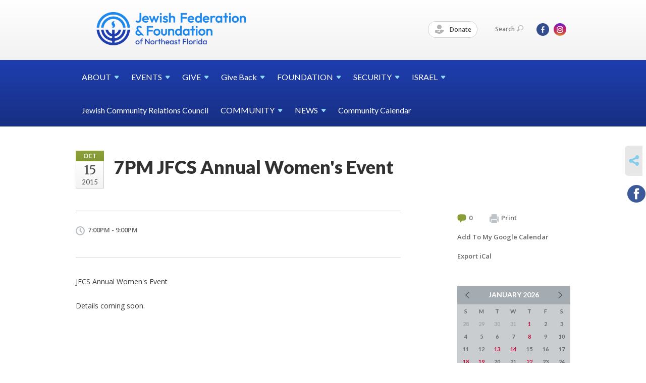

--- FILE ---
content_type: text/html; charset=UTF-8
request_url: https://www.jewishjacksonville.org/jewish-federation-of-jacksonville-calendar/jfcs-womens-event/
body_size: 4764
content:
<!DOCTYPE html>
<html lang="en-US" dir="ltr">
<head>
    
    <title>7PM JFCS Annual Women&#039;s Event
 | Jewish Federation &amp; Foundation of Northeast Florida</title>

    <meta name="description" content="
">
    <meta http-equiv="Content-type" content="text/html; charset=utf-8" />
    <meta name="viewport" content="width=device-width">
    <meta name="format-detection" content="telephone=no">
    <meta name="fedweb-master" content="true">

    

                <meta property="og:image" content="https://cdn.fedweb.org/fed-24/2/Calendar%2520Color%2520Guides.png?v=1748310079" />
        
    
    
            
            
            <link rel="shortcut icon" href="https://cdn.fedweb.org/assets/theme1/stylesheets/images/favicon.ico" />
    
    
    <link rel="stylesheet" href="https://cdn.fedweb.org/assets/built/theme_base.css?rel=53c51ab" />
    <link rel="stylesheet" type="text/css" href="https://www.jewishjacksonville.org/theme-stylesheet/site42_theme1?rel=53c51ab.34cc51da" />

            
        
        
            
            <script>
            (function(i,s,o,g,r,a,m){i['GoogleAnalyticsObject']=r;i[r]=i[r]||function(){
                (i[r].q=i[r].q||[]).push(arguments)},i[r].l=1*new Date();a=s.createElement(o),
                    m=s.getElementsByTagName(o)[0];a.async=1;a.src=g;m.parentNode.insertBefore(a,m)
            })(window,document,'script','//www.google-analytics.com/analytics.js','ga');

            var ga_cookie_domain = "auto";
            ga('create', 'UA-10592014-1', ga_cookie_domain);
            ga('require', 'displayfeatures');
            
            ga('send', 'pageview');
        </script>
    
            <!-- Global site tag (gtag.js) - Google Analytics -->
        <script async src="https://www.googletagmanager.com/gtag/js?id=G-ZD50J6LF8S"></script>
        <script>
            window.dataLayer = window.dataLayer || [];
            function gtag(){window.dataLayer.push(arguments);}
            gtag('js', new Date());
            gtag('config', 'G-ZD50J6LF8S');
        </script>
    
    
    
    

    
    <script src="//maps.google.com/maps/api/js?key=AIzaSyAVI9EpnhUbtO45EWta7tQ235hxRxVrjN8"></script>

    <script type="text/javascript" src="https://cdn.fedweb.org/assets/built/theme_base.min.js?rel=53c51ab"></script>

    <script type="text/javascript" src="https://cdn.fedweb.org/assets/built/theme1.min.js?rel=53c51ab"></script>

            
        
        
            
            
            
    <!-- Render Embed Codes BEGIN -->
    <!-- Global site tag (gtag.js) - Google Analytics -->
<script async src="https://www.googletagmanager.com/gtag/js?id=UA-144939524-1"></script>
<script>
  window.dataLayer = window.dataLayer || [];
  function gtag(){dataLayer.push(arguments);}
  gtag('js', new Date());

  gtag('config', 'UA-144939524-1');
</script>




    <!-- Render Embed Codes END -->

    <!-- Page Custom CSS BEGIN -->
        <!-- Page Custom CSS END -->

    <!-- Code Component CSS BEGIN -->
            
        <!-- Code Component CSS BEGIN -->

    <!-- Code Component Javascript BEGIN -->
            
        <!-- Code Component Javascript END -->
</head>
<body data-site-type="federation" class=" section-calendar section-calendar-event section-id-465
">

    
    
    
    <section class="page-wrapper ">
        <header class="
                page-header
            ">
            
                        <div class="sticky-header-container ">
                <div class="header-wrap">
                    <div class="shell">
                        <span class="mobile-top-wrapper">
                            <span class="mobile-top-wrapper-row">
                                <span class="mobile-top-wrapper-cell">
                                    <div id="logo" class=" ">
                                        <a href="https://www.jewishjacksonville.org">
                                                                                            <img src="https://cdn.fedweb.org/cache/fed-24/site-42-logo-1695331226.png"/>
                                                                                        
                                            <span class="notext">Jewish Federation & Foundation of Northeast Florida</span>
                                        </a>
                                    </div>
                                </span>
                                                                <span class="mobile-top-wrapper-cell">
                                    <a href="#" class="menu-btn">Menu</a>
                                </span>
                            </span>
                        </span>

                                                    <nav class="top-nav">
                                
                                <ul class="round-nav">
                                   <li class="custom-button-item">
                                    <a href="https://jewishjacksonville.fcsuite.com/erp/donate" target="_blank" class="custom-button-link">
                
                                            <i class="ss-icon ss-tip"></i>
                    
                                            Donate
                    
                    
                </a>

                            </li>
                                            </ul>

                                <ul class="user-nav">
                                    <li class="account-item">
                                                                            </li>
                                    <li>
                                        <a href="#" class="search-link">Search<i class="ss-icon ico-search ss-search"></i></a>
                                        <form action="https://www.jewishjacksonville.org/search" method="get" class="top-search">
	<input type="text" class="field" name="keywords" value="" placeholder="Search"/>
	<input type="submit" value="Search" class="submit-button">
</form>                                    </li>
                                </ul>

                                <ul class="social-nav">
    <li>

                    <a href="https://www.facebook.com/JaxJewish" class="ico ico-fb" alt="facebook" target="_blank"></a>
                    <a href="https://instagram.com/jaxjewish/" class="ico ico-in" alt="instagram" target="_blank"></a>
        
            </li>
</ul>
                            </nav>
                                            </div>
                </div>
                <div class="navs">
                    <nav class="top-nav-mobile">
                        <div class="shell">
                            <ul class="user-nav-mobile">

                                <li class="custom-button-item">
                                    <a href="https://jewishjacksonville.fcsuite.com/erp/donate" target="_blank" class="custom-button-link">
                
                                            <i class="ss-icon ss-tip"></i>
                    
                                            Donate
                    
                    
                </a>

                            </li>
            
                                
                                                            </ul>
                            
                                                        <ul class="social-nav-mobile">
                                                                <li>
                                    <a href="https://www.facebook.com/JaxJewish" target="_blank">
                                        <img src="https://cdn.fedweb.org/assets/theme1/stylesheets/images/ico-header-fb-tablet.png" alt="facebook" />
                                    </a>
                                </li>
                                                                <li>
                                    <a href="https://instagram.com/jaxjewish/" target="_blank">
                                        <img src="https://cdn.fedweb.org/assets/theme1/stylesheets/images/ico-header-in-tablet.png" alt="instagram" />
                                    </a>
                                </li>
                                                            </ul>
                        </div>
                    </nav>

                    
                    <nav class="
        main-nav
        align-left
        padding-x-default
        padding-y-default
        font-size-16
        ">
    <div class="shell">

        <ul><li class="taphover"><a href="https://jewishjacksonville.org/about"> <span class="no-wrap">ABOUT<i class="ico-arrow"></i></span></a><div class="dd"><ul><li><a href="https://jewishjacksonville.org/about-us/staff">Staff</a></li></ul></div></li><li class="taphover"><a href="https://jewishjacksonville.org/events"> <span class="no-wrap">EVENTS<i class="ico-arrow"></i></span></a><div class="dd"><ul><li><a href="https://jewishjacksonville.org/upcoming-events">Upcoming Events</a></li></ul></div></li><li class="taphover"><a href="https://jewishjacksonville.org/about-us/annual-campaign"> <span class="no-wrap">GIVE<i class="ico-arrow"></i></span></a><div class="dd"><ul><li><a href="https://jewishjacksonville.org/about-us/annual-campaign/corporatephilanthropy">Corporate Philanthropy</a></li><li><a href="https://jewishjacksonville.org/kennykraemer">The Kenny Kraemer Community Unity Fund</a></li><li><a href="https://jewishjacksonville.org/campaignforukraine"> Extraordinary Campaign for Ukraine</a></li><li><a href="https://jewishjacksonville.org/2025israelemergencyfund">2023 Israel Emergency Fund</a></li><li><a href="https://jewishjacksonville.org/about-us/annual-campaign/volunteers-and-the-campaign">Volunteers and the Campaign</a></li></ul></div></li><li class="taphover"><a href="https://jewishjacksonville.org/give-back">Give <span class="no-wrap">Back<i class="ico-arrow"></i></span></a><div class="dd"><ul><li><a href="https://jewishjacksonville.org/give-back/womens-philanthropy">Women's Philanthropy</a></li></ul></div></li><li class="taphover"><a href="https://jewishjacksonville.org/foundation"> <span class="no-wrap">FOUNDATION<i class="ico-arrow"></i></span></a><div class="dd"><ul><li><a href="http://jewishjacksonville.fedwebpreview.org/fund-holder-portal1?preview=e0d284ac5e9e94ecd3d874dd6ea35149&live-preview=yes">Fund Holder Portal</a></li><li><a href="https://jewishjacksonville.org/foundation/existing-funds">Contribute to an Existing Fund</a></li><li><a href="https://jewishjacksonville.org/foundation/fundinfo">Fund Information</a></li><li><a href="https://jewishjacksonville.org/foundation/investment-management">Investment Management</a></li><li><a href="https://jewishjacksonville.org/foundation/partner-agency-endowments">Partner Agency Endowments</a></li></ul></div></li><li class="taphover"><a href="https://jewishjacksonville.org/community-security-initiative"> <span class="no-wrap">SECURITY<i class="ico-arrow"></i></span></a><div class="dd"><ul><li><a href="https://jewishjacksonville.org/community-security-initiative/incidentreporting">Report an incident or suspicious activity</a></li></ul></div></li><li class="taphover"><a href="https://jewishjacksonville.org/israel"> <span class="no-wrap">ISRAEL<i class="ico-arrow"></i></span></a><div class="dd"><ul><li><a href="https://jewishjacksonville.org/trips-to-israel">Trips to Israel</a></li><li><a href="https://jewishjacksonville.org/israel-resources">Israel Resources</a></li><li><a href="https://jewishjacksonville.org/giving/swordsofironresources">Operation Swords of Iron</a></li><li><a href="https://jewishjacksonville.org/israel/israeli-emissary">Israeli Emissary</a></li></ul></div></li><li><a href="https://jewishjacksonville.org/community/jewish-community-relations-council1">Jewish Community Relations Council</a></li><li class="taphover"><a href="https://jewishjacksonville.org/community"> <span class="no-wrap">COMMUNITY<i class="ico-arrow"></i></span></a><div class="dd"><ul><li><a href="https://jewishjacksonville.org/community-contacts">Community Contacts</a></li><li><a href="https://jewishjacksonville.org/about-us/partner-agencies">Partner Agencies</a></li><li><a href="https://jewishjacksonville.org/about-us/local-synagogues">Local Synagogues</a></li><li><a href="https://jewishjacksonville.org/kosher-food">Kosher Food & Food Services</a></li></ul></div></li><li class="taphover"><a href="https://jewishjacksonville.org/news"> <span class="no-wrap">NEWS<i class="ico-arrow"></i></span></a><div class="dd"><ul><li><a href="https://jewishjacksonville.org/news/pay-your-jewish-life-invoice">Pay Your Jewish Life Invoice</a></li><li><a href="https://jewishjacksonville.org/newsstand-locations">Newsstand Locations</a></li></ul></div></li><li><a href="https://jewishjacksonville.org/jewish-federation-of-jacksonville-calendar">Community Calendar</a></li></ul>

        
    </div>
</nav>

                </div>
            </div>

            
                            
                                    </header>

                                
    <section class="page-main calendar-event" id="calendar-465-event-149548">
        <div class="shell">
            <section class="row">
                <section class="col-12 col-12-mobile">
                    <header class="page-title">

                        <div class="event-date">
            <div class="date-box">
            <div class="month">Oct</div>
            <p>
                <span class="day">15</span>
                <span class="year">2015</span>
            </p>
        </div>

            
</div>

                        <h2>7PM JFCS Annual Women&#039;s Event</h2>
                    </header>
                </section>
            </section>
        </div>
        <div class="shell">
            <section class="row">
                <section class="col-8">
                                        <div class="event-info clearfix -no-price -cols-1">

                        <p class="time">
            7:00PM - 9:00PM
        <span class="js-rrule" data-rrule="">&nbsp;</span>
</p>

                        
                        
                                            </div>
                                        <article class="post">
                        
                        <div class="editor-copy">
                            <p>JFCS Annual Women&#39;s Event</p>

<p>Details coming soon.</p>

                        </div> <!-- /. editor-copy -->

						
                    </article>

                    

                </section>
                <aside class="col-3 offset-1">

                    
                    <div class="widget">
                        <ul class="headers inline">

                                                            <li><a href="#comments"><i class="ico-comments"></i>0</a></li>
                            
                            <li><a href="javascript:window.print();"><i class="ico-print"></i>Print</a></li>
                            <li><a href="http://www.google.com/calendar/event?action=TEMPLATE&amp;text=7PM%20JFCS%20Annual%20Women%27s%20Event&amp;dates=20151015T230000Z%2F20151016T010000Z&amp;details=Jewish%20Federation%20%26%20Foundation%20of%20Northeast%20Florida%0ACommunity%20Calendar%0Ahttps%3A%2F%2Fjewishjacksonville.org%2Fjewish-federation-of-jacksonville-calendar%2Fjfcs-womens-event%0A%0AJFCS%20Annual%20Women%26%2339%3Bs%20Event%0D%0A%0D%0ADetails%20coming%20soon.%0D%0A&amp;location=&amp;trp=true" target="_blank">Add To My Google Calendar</a></li>
                            <li><a href="https://www.jewishjacksonville.org/jewish-federation-of-jacksonville-calendar/ical/jfcs-womens-event" target="_blank">Export iCal</a></li>
                        </ul>

                        
                        <div class="calendar-placeholder">
                            <div class="calendar" data-url="https://www.jewishjacksonville.org/jewish-federation-of-jacksonville-calendar/cal_widget/2026/01" data-day-url="https://www.jewishjacksonville.org/jewish-federation-of-jacksonville-calendar/day/list/2026/01/31" data-active-dates="[]" data-selected-year="" data-selected-month="" data-current-year="2026" data-current-month="01"></div>
                        </div>

                        

                    </div>

                </aside>
            </section>
        </div>

        

        
        

    </section>

        
        <section class="hovering-side-bar unpositioned">
            <div class="items">
                                        <div class="item social_share-hover social_share">
        <a href="" class="btn">
            <i class="ss-icon ss-share"></i>
        </a>
        <span class="hovering-link-text sr-only">Share</span>
            <div class="share_box" style="height: auto;">
                <ul class="sharing share">
                                                                <li>
                            <a class="icon facebook" data-sharer="facebook" data-url="https://www.jewishjacksonville.org/jewish-federation-of-jacksonville-calendar/jfcs-womens-event"><i class="facebook"></i></a>
                        </li>
                                                                                                </ul>
            </div>
    </div>
            </div>
        </section>

        <div class="footer-push"></div>
    </section>

    <footer class="page-footer">
        <div class="footer-wrapper">
            <div class="footer-row row row-has-footernavigation row-has-contactus "
                 >
                <div class="shell">
                    <section class="footer-section flex-container justify-space-between nowrap">
                                                            <section class="flex-item col-8 footer-column item-count-1">
                                    <div class="footer-column-wrapper">
                                                                                                                                                                                        <div id="component-518318" class="component-container component-class-footernavigation ">
                                                        <div class="footer-navigation">
    <div class="flex-container justify-space-between" data-cols="4">
        <div class="flex-item">
                                     <h4>                     A Charity Navigator Four-Star Organization
                 </h4>                         </div>
    
        <div class="flex-item">
                                     <h4>                 <a href="https://jewishjacksonville.org/federation-about-us">About Us</a>
                 </h4>             
            <div class="flex-item">
                                                        <a href="https://jewishjacksonville.org/about-us/annual-campaign">Annual Campaign</a>
                                        </div>
    
    
        <div class="flex-item">
                                                        <a href="https://jewishjacksonville.org/community-contacts">Community Contacts</a>
                                        </div>
    
        <div class="flex-item">
                                                        <a href="https://jewishjacksonville.org/federation-about-us/corporate-philanthropy-program">Corporate Philanthropy Program</a>
                                        </div>
    
    
        <div class="flex-item">
                                                        <a href="https://jewishjacksonville.org/about/financials">Financials</a>
                                        </div>
    
        <div class="flex-item">
                                                        <a href="https://jewishjacksonville.org/about-us/local-synagogues">Local Synagogues</a>
                                        </div>
    
        <div class="flex-item">
                                                        <a href="https://jewishjacksonville.org/about-us/partner-agencies">Partner Agencies</a>
                                        </div>
    
        <div class="flex-item">
                                                        <a href="https://jewishjacksonville.org/about-us/staff">Staff</a>
                                        </div>
    
                </div>
    
        <div class="flex-item">
                                     <h4>                 <a href="https://jewishjacksonville.org/partner-agencies">Partner Agencies</a>
                 </h4>             
            <div class="flex-item">
                                                        <a href="http://www.mjgds.org/">Martin J. Gottlieb Day School</a>
                                        </div>
    
        <div class="flex-item">
                                                        <a href="http://www.torah-academy.com/">Torah Academy of Jacksonville</a>
                                        </div>
    
        <div class="flex-item">
                                                        <a href="http://www.rivergarden.org/">River Garden Senior Services</a>
                                        </div>
    
        <div class="flex-item">
                                                        <a href="http://www.jcajax.org/">Jewish Community Alliance</a>
                                        </div>
    
        <div class="flex-item">
                                                        <a href="http://www.jfcsjax.org/">Jewish Family & Community Services</a>
                                        </div>
                </div>
    
        <div class="flex-item">
                                     <h4>                 <a href="https://jewishjacksonville.org/subscribe"> Subscribe</a>
                 </h4>             
            <div class="flex-item">
                                                        <a href="https://jewishjacksonville.org/subscribe-now">Subscribe now to get the latest on our events and programming</a>
                                        </div>
                </div>
        </div>
</div>
                                                    </div>
                                                                                                                                                                        </div>
                                </section>
                                                            <section class="flex-item col-4 footer-column item-count-1">
                                    <div class="footer-column-wrapper">
                                                                                                                                                                                        <div id="component-518319" class="component-container component-class-contactus ">
                                                        <div class="contact-us">
    <h4>CONTACT US</h4>
    <address>
        <p class="location">
            <i class="ss-icon ss-location"></i><br>
            
                            Jewish Federation &amp; Foundation of Northeast Florida<br />
            
                            8505 San Jose Boulevard <br />
            
            
            Jacksonville, FL 32217
        </p>
        <p class="contact" style="margin-top: 12px;">
            <i class="ss-icon ss-phone"></i><br>

                            904-448-5000 <br />
            
            <a class="contact-email" href="/cdn-cgi/l/email-protection#2841464e4768424d5f415b4042494b435b47465e4144444d06475a4f"><span class="__cf_email__" data-cfemail="5831363e3718323d2f312b3032393b332b37362e3134343d76372a3f">[email&#160;protected]</span></a>
        </p>
    </address>
</div>

                                                    </div>
                                                                                                                                                                        </div>
                                </section>
                                                </section> <!-- /.footer-section -->
                </div> <!-- /.shell -->
            </div> <!-- /.footer-row -->
            

        </div> <!-- /.footer-wrapper -->
        <section class="copy">
            <div class="shell">
                <p class="left"><a href="#" class="logo">
                                            <img src="https://cdn.fedweb.org/assets/theme1/stylesheets/images/logo-footer.png" alt="" />
                                    </a> Copyright &copy; 2026 Jewish Federation &amp; Foundation of Northeast Florida. All Rights Reserved.</p>
                                    <p class="right">Powered by FEDWEB &reg; Central     <a href="https://www.jewishjacksonville.org/privacy-policy" class="privacy-policy">Privacy Policy</a>     <a href="https://www.jewishjacksonville.org/terms-of-use">Terms of Use</a></p>
                            </div>
        </section> <!-- /.copy -->
    </footer>

    
    
    
    
    
    
    
    
    <script data-cfasync="false" src="/cdn-cgi/scripts/5c5dd728/cloudflare-static/email-decode.min.js"></script><script type="text/javascript">
	window.base_asset_url = "https:\/\/cdn.fedweb.org\/";
</script>

    
        
    
</body>
</html>
